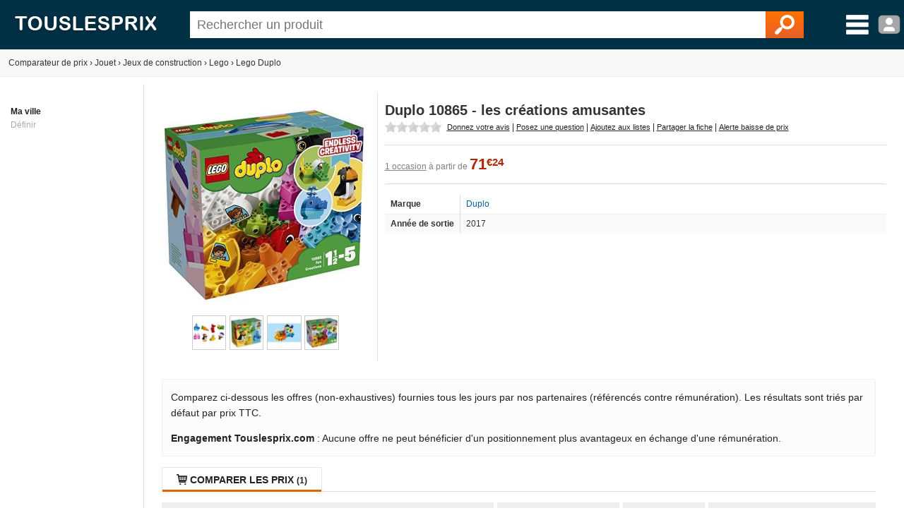

--- FILE ---
content_type: text/html; charset=utf-8
request_url: https://www.touslesprix.com/comparer/fiche2115744.html
body_size: 7429
content:
<!DOCTYPE html>
<html lang="fr">
    <head>
        <title>Duplo 10865 - les créations amusantes - Comparer avec Touslesprix.com</title>
        <meta name="description" content="Comparer les prix de Duplo 10865 - les cr&eacute;ations amusantes chez 1 marchand &agrave; partir de 0 &amp;euro;. Type de produit : Lego - Anciennet&eacute; : 8 ans et 1 mois" >
                <meta http-equiv="content-type" content="text/html; charset=UTF-8" >
        <meta name="HandheldFriendly" content="true" />
        <meta name="MobileOptimized" content="width" />
        <meta http-equiv="X-UA-Compatible" content="IE=edge,chrome=1" >
        <meta name="format-detection" content="telephone=no">
        <meta name="371c41b8bf6893a" content="c9c5bdcd1927bed7bc762481191ff532" />
        <meta name="tlp:affiliation" content="https://affiliation.touslesprix.com">

                <meta name="viewport" content="width=device-width, initial-scale=1.0" />
        
        <meta property="og:type" content="product" />
    <meta name="twitter:site" content="@touslesprix">
    <meta name="twitter:card" content="summary">
    <meta name="twitter:creator" content="@touslesprix">
    <meta name="twitter:domain" content="Touslesprix">
    <meta name="twitter:title" content="Duplo 10865 - les cr&eacute;ations amusantes - Comparer avec Touslesprix.com">
    <meta property="og:title" content="Duplo 10865 - les cr&eacute;ations amusantes - Comparer avec Touslesprix.com" />
    <meta name="twitter:description" content="Comparer les prix de Duplo 10865 - les cr&amp;eacute;ations amusantes chez 1 marchand &amp;agrave; partir de 0 &amp;amp;euro;. Type de produit : Lego - Anciennet&amp;eacute; : 8 ans et 1 mois">
    <meta property="og:description" content="Comparer les prix de Duplo 10865 - les cr&amp;eacute;ations amusantes chez 1 marchand &amp;agrave; partir de 0 &amp;amp;euro;. Type de produit : Lego - Anciennet&amp;eacute; : 8 ans et 1 mois" />
    <meta name="twitter:image" content="https://i.touslesprix.com/ph_grp/300/4/4/7/5/2115744_0.jpg">
    <meta property="og:image" content="https://i.touslesprix.com/ph_grp/300/4/4/7/5/2115744_0.jpg" />
    <meta name="twitter:url" content="https://www.touslesprix.com/comparer/fiche2115744.html">
    <meta property="og:url" content="https://www.touslesprix.com/comparer/fiche2115744.html" /><!--[if lt IE 9]><script language="javascript" type="text/javascript" src="/js_v3/plugins/excanvas.compiled.js"></script><![endif]--><script async defer src="https://widget.incibeauty.com/score.min.js" data-key="ZspvN3e62zVgfc6131uKzyXlzd56dXGd" data-score-min="12" data-model="img-color"></script><meta name="viewport" content="width=device-width, initial-scale=1.0" />
        <link rel="shortcut icon" href="/favicon.ico" />

        <link rel="apple-touch-icon" sizes="180x180" href="/apple-touch-icon.png">
        <link rel="icon" type="image/png" href="/favicon-32x32.png" sizes="32x32">
        <link rel="icon" type="image/png" href="/favicon-16x16.png" sizes="16x16">
        <link rel="manifest" href="/manifest.json">
        <link rel="mask-icon" href="/safari-pinned-tab.svg" color="#5bbad5">
        <meta name="theme-color" content="#023044">

                    <link rel="canonical" href="https://www.touslesprix.com/comparer/fiche2115744.html" />
                        <link rel="stylesheet" href="/distCSS/_layout.css?20240207-02" />
                                        <link rel="stylesheet" href="/distCSS/fiche.css?20240207-02" />
                                <script type="text/javascript" src="https://maps.googleapis.com/maps/api/js?key=AIzaSyCUdvmafa33OFvLKyDM7tZ54-WcHMUUAw4?20240207-02"></script>
                    </head>

    
    <body class="bg_large">
        
        
        <header>
            <div class="content-left">
                                    <div id="accueil">
                        <a href="https://www.touslesprix.com"><img src="/img_v3/logo_new.png" alt="Touslesprix.com comparateur de prix sur Internet"></a>
                    </div><form method="get" role="search" id="form_recherche" onsubmit="return false;" action="">
                        <div id="recherche">
                                                        <input id="search" name="keyword" type="text" placeholder="Rechercher un produit" value="" data-value="" autocomplete="off" />
                            <button type="reset" class="hide">&#10005;</button>
                            <button type="submit"><img src="/img_v3/icones/loupe.png" alt="Chercher" /></button>
                        </div>
                    </form><div id="menuburg">
                        <img src="/img_v3/icones/menu_new.png" alt="Menu" id="imgmenuburg" title="Ouvrir le menu catégories" />
                        <div id="user_onglet">
                                                            <span class="a" data-l="/moncompte/connexion.php" data-r="0"><img src="/img_v3/icones/profil.png?20240207-02" alt="Compte" id="imgmenuprof" title="Connexion au compte" /></span>
                                                        </div>
                    </div>
                            </div>
        </header>
		
		<div id="scan-barcode">
            <span class="close">&#10005;</span>
            <select id="deviceSelection"></select>
            <div id="scan-contener"></div>
        </div>

<div id="conteneur" class="content-left">
	<div id="ajax_conteneur">
		<div id="breadcrumb">
    <ul>
        
        <li itemscope itemtype="https://data-vocabulary.org/Breadcrumb"><a href="https://www.touslesprix.com" itemprop="url"><span itemprop>Comparateur de prix</span></a></li>
        
                            <li><span class="next">›</span></li>
                    <li itemscope itemtype="https://data-vocabulary.org/Breadcrumb"><a href="https://www.touslesprix.com/achat,jouet.html" itemprop="url"><span itemprop="title">Jouet</span></a></li>
                                    
                                <li><span class="next">›</span></li>
                    <li itemscope itemtype="https://data-vocabulary.org/Breadcrumb"><a href="https://www.touslesprix.com/achat,jeux-de-construction.html" itemprop="url"><span itemprop="title">Jeux de construction</span></a></li>
                                    
                                <li><span class="next">›</span></li>
                    <li itemscope itemtype="https://data-vocabulary.org/Breadcrumb"><a href="https://www.touslesprix.com/achat,lego.html" itemprop="url"><span itemprop="title">Lego</span></a></li>
                                    
                                <li><span class="next">›</span></li>
                    <li itemscope itemtype="https://data-vocabulary.org/Breadcrumb"><a href="https://www.touslesprix.com/achat,lego-duplo.html" itemprop="url"><span itemprop="title">Lego Duplo</span></a></li>
                                    
                </ul>
</div>

<section id="conteneur_plein" class="clearfix">

    

    <div id="conteneur_gauche">
        <strong>Ma ville</strong><div class="ma-ville"> <span class="js-change-ville">Définir</span></div>
<div class="ville-geoloc" style="display: none">
    <span><input class="ville-geoloc-input" type="text" value="" data-loc="[]"><span class="js-ma-position" title="Ma position">O</span></span><input class="ville-geoloc-button" type="button" value="Ok">
</div>    </div>

    <div id="conteneur_droite">

                    <meta itemprop="gtin13" content="5702016117189">
        
                <div id="entete_pdt" itemscope itemtype="https://schema.org/Product">
            <div id="entete-left">
                                <div id="image-recompenses">
                                        <img itemprop="image" id="ss_media_1_0" class="ss_media pointer img-principale" src="https://i.touslesprix.com/ph_grp/300/4/4/7/5/2115744_0.jpg" data-src="https://i.touslesprix.com/ph_grp/300/4/4/7/5/2115744_0.jpg" width="300" height="300" alt="Image de Duplo 10865 - les cr&eacute;ations amusantes" /><div class="photo-recherche" data-slide="List" data-current="1" data-pages="1">                <span class="scroll-arrow scroll-left pagination-action" data-action="minus">‹</span>
                <span class="scroll-arrow scroll-right pagination-action" data-action="plus">›</span>
                <div class="list-slider-wrap">
                    <div class="list-slider lightgallery"><a href="https://i.touslesprix.com/ph_zoom/big/4/7/a/4/4907c72c33d900cbc3cbace440314a74.jpg"><img src="https://i.touslesprix.com/ph_zoom/100/4/7/a/4/4907c72c33d900cbc3cbace440314a74.jpg" /></a><a href="https://i.touslesprix.com/ph_zoom/big/b/7/9/d/9b6fd79db45725c19d1800a82ffad97b.jpg"><img src="https://i.touslesprix.com/ph_zoom/100/b/7/9/d/9b6fd79db45725c19d1800a82ffad97b.jpg" /></a><a href="https://i.touslesprix.com/ph_zoom/big/9/a/a/3/ac5dcbb985a59c2e3785acaa04d93aa9.jpg"><img src="https://i.touslesprix.com/ph_zoom/100/9/a/a/3/ac5dcbb985a59c2e3785acaa04d93aa9.jpg" /></a><a href="https://i.touslesprix.com/ph_zoom/big/7/0/4/6/e125a658b4b6f2e1222bd35796796407.jpg"><img src="https://i.touslesprix.com/ph_zoom/100/7/0/4/6/e125a658b4b6f2e1222bd35796796407.jpg" /></a></div>                </div>
                </div>                                    </div>
            </div>
            <div id="entete-right">
                                <div style="display: flex;">
                    <h1 class="nom_fiche " itemprop="name">
                        Duplo 10865 - les créations amusantes                    </h1>
                                    </div>
                                <div class="sstitre">
                                                                                                                            </div>
                                    <div id="actions">
                                                <div class="rateit-stars fct_avis_scrollTo">
                            <div id="avgStars" class="" data-rateit-value="" ></div>
                                                    </div>
                         <span class="action fct_avis" data-action="avis">Donnez votre avis</span> | <span class="action fct_forum" data-action="forum">Posez une question</span> | <span class="action fct_favoris" data-action="favoris">Ajoutez aux listes</span> | <span class="action fct_partage" data-action="partage">Partager la fiche<div id="popin-partage"><a target="_blank" class="social-icon facebook" title="Partager la fiche sur Facebook" href="https://www.facebook.com/sharer.php?u=https://www.touslesprix.com/comparer/fiche2115744.html&amps;t=Duplo 10865 - les cr&eacute;ations amusantes" rel="nofollow" onclick="javascript:window.open(this.href, '', 'menubar=no,toolbar=no,resizable=yes,scrollbars=yes,height=500,width=700');return false;"><span class="font">y</span></a><a target="_blank"class="social-icon twitter" title="Partager la fiche sur Twitter" href="https://twitter.com/share?url=https://www.touslesprix.com/comparer/fiche2115744.html&amp;text=Duplo 10865 - les cr&eacute;ations amusantes&amp;via=touslesprix" rel="nofollow" onclick="javascript:window.open(this.href, '', 'menubar=no,toolbar=no,resizable=yes,scrollbars=yes,height=400,width=700');return false;"><span class="font">w</span></a></div></span> | <span class="action fct_alerte_prix" data-action="prix">Alerte baisse de prix</span>
                    </div>
                
                <div class="table">
                    <div id="entete_pdt_g" >
                                                    <div id="prices">
                                                                    <div class="price-used">
                                        <span class="offers-info"><span class="underline">1 occasion</span>
                                        à partir de</span>
                                        <span class="price used">71<small>&euro;24</small></span>                                    </div>
                                                            </div>
                          

                        
                        <div class="content-fiche-tech">
    <table class="tab_fiche_tech">
        <tbody>
                            <tr >
                                        <td>Marque</td>
                    <td ><a href="https://www.touslesprix.com/achat,duplo.html" itemprop="brand">Duplo</a></td>
                                    </tr>
                                            <tr >
                                        <td>Année de sortie</td>
                    <td >2017</td>
                                    </tr>
                                                </tbody>
    </table>
    </div>                    </div>
                    <!--<div id="entete_pdt_d">
                                                <div id="alert-prix" class="fct_alerte_prix" data-action="prix"><img src="/img_v3/icones/alert_baisse_prix.png" alt="Suivre les prix par e-mail" /></div>                    </div>-->
                </div>
                            </div>
        </div>

        
        
        <div class="info-critere-classement info-critere-classement--fiche">
	<p>Comparez ci-dessous les offres (non-exhaustives) fournies tous les jours par nos partenaires (référencés contre rémunération). Les résultats sont triés par défaut par prix TTC.<p>

	<p>
		<strong>Engagement Touslesprix.com</strong> : Aucune offre ne peut bénéficier d'un positionnement plus avantageux en échange d'une rémunération.
	</p>
</div>
        <div id="conteneur_produit">
                        <input type="hidden" id="ids_for_com" value='{"id_chapeau": 6, "id_catmax": 43, "id_cat": 376, "id_plateforme": 0, "id_produit": 2115744, "id_groupe": 0, "id_support": 0}'/>

                                <ul id="tabs" class="tabs">
                        <li data-tab="contenu_produit_0" class="active"><span class="font">q</span> Comparer les prix <span class="nb">(1)</span></li><li style="display: none;" data-tab="contenu_produit_-1"><span class="font">q</span> Tous les prix (1)</li></li>                    </ul>       
                                            <div id="contenu_produit">
                    <div id="contenu_produit_0" class="contenu_produit"><div id="liste_tarif_produit_0_0" class="liste_tarif_produit"><div id="liste_bloc_tarif_0_0_1" class="liste_bloc_tarif"><div id="bloc_tarif_0_0_1_1" class="bloc_tarif affiche"><table cellspacing="0" cellpadding="0" class="pair" style="width:100%;"><tr><th>Comparer les prix - Annonce(s)</th><th>Marchand</th><th>        <span class="chevron"></span>        <div class="filtre-neuf-occasion">Prix de base</div>
    </th><th colspan="2">
                                    Prix total (TFC)
                                </th></tr><tr id="imggofiche_322795717_bloctarifs_i_titre" class="js_imgpdt ligne_tarif class_after"><td class="info_produit" ><div class="supp_occ"><span class="color_occasion">[Occasion]</span></div><div class="gris_fonce fs12">LEGO&reg; DUPLO&reg; Mes 1ers pas 10865 Les cr&eacute;ations amusantes</div><span class="font">L</span> <span class="green">Voir site</span></td><td class="img_bout" ><div class="logo_bout pointer"><img src="https://www.touslesprix.com/b_part/8320.gif" alt="Fnac occasion" /><div class="pointer absmiddle ic_avis">
                                        <span class="lien_avis" data-l="htt(:)ps:(:)//ww(:)w.(:)tou(:)sl(:)es(:)prix(:).c(:)om/a(:)cha(:)t,(:)fna(:)c-o(:)cc(:)as(:)io(:)n.(:)ht(:)ml" data-r="2" title="Ajouter un avis consommateur pour la boutique Fnac occasion">
                                            <span>Ajouter un avis</span>
                                        </span>
                                    </div></div></td><td class="voir_offre" ><div><span class="price used">71<small>&euro;24</small></span></div></td><td class="voir_offre" ><span class="price used">79<small>&euro;23</small></span></td><td class="voir_offre_fl" ><img src="/img_v3/icones/voir_offre.png?1" /></td></tr></table></div><input type="hidden" class="nbpage" value="1" /></div></div></div><script>var _ACTIF = 1;</script>                    <div id="contenu_produit_inci" class="contenu-test hide"></div>                    <div data-tab="geoloc_magasin" class="contenu_produit"></div>
                </div>
                    </div>

            <div id="cm-section" class="bloc">
        <div id="bloc_commentaire">
    <ul class="tabs">
        <li class="active">
            <span>Commentaires / Questions</span>
        </li>
    </ul>
        <div class="commentaires-footer">
        <a href="https://www.touslesprix.com/comparer/fiche2115744.html?action=addcomment" rel="nofollow" class="commentaires-footer-btn primary">
            <svg xmlns="http://www.w3.org/2000/svg"  viewBox="0 0 24 24" width="16px" height="16px" fill="currentColor" class="align-middle"><path d="M 18.414062 2 C 18.158188 2 17.902031 2.0974687 17.707031 2.2929688 L 16 4 L 20 8 L 21.707031 6.2929688 C 22.098031 5.9019687 22.098031 5.2689063 21.707031 4.8789062 L 19.121094 2.2929688 C 18.925594 2.0974687 18.669937 2 18.414062 2 z M 14.5 5.5 L 5 15 C 5 15 6.005 15.005 6.5 15.5 C 6.995 15.995 6.984375 16.984375 6.984375 16.984375 C 6.984375 16.984375 8.004 17.004 8.5 17.5 C 8.996 17.996 9 19 9 19 L 18.5 9.5 L 14.5 5.5 z M 3.6699219 17 L 3 21 L 7 20.330078 L 3.6699219 17 z"/></svg>
            <span class="align-middle">Posez une question, donnez un avis ?</span>
        </a>
            </div>
    <div id="download-app-jumbotron" class="download-app-jumbotron">
    <div class="download-app-jumbotron-title">Téléchargez l'application mobile Touslesprix.com !</div>
    <div class="download-app-jumbotron-subtitle">Réagissez et consultez l'ensemble des commentaires.</div>
    <div class="download-app-badges">
        <a href="https://apps.apple.com/fr/app/touslesprix-com-comparateur/id1603800283" target="_blank" rel="nofollow noopener noreferrer" style="margin-bottom: 5px">
    <img src="/img_v3/app-store-badge-fr.svg" style="width: 120px; border-radius: 7px;" />
</a>
<a href="https://play.google.com/store/apps/details?id=com.touslesprix.app" target="_blank"rel="nofollow noopener noreferrer" style="margin-bottom: 5px">
    <img src="/img_v3/google-play-badge-fr.svg" style="width: 120px; border-radius: 7px;" />
</a>
<a href="https://appgallery.huawei.com/app/C108057653" target="_blank"rel="nofollow noopener noreferrer">
    <img src="/img_v3/app-gallery-badge-fr.svg" style="width: 120px; border-radius: 7px;" />
</a>    </div>
</div></div>
    </div>
                <div class="bloc_onglet">
                                    <ul class="tabs">
                        <li class="active">
                            <span>Lego Duplo - Autres</span>
                        </li>
                    </ul>
                <div id="bloc_pdt_vs_-1" class="clear_both" ><ul id="liste_produit_mos" class="clear_both"><li data-idsource="2115739" data-idproduit="2115739" data-idgroupe="0" data-idsupport="0" data-idgroupedefault="0" data-idsupportdefault="0" data-idtable="1" data-listeprix="1">
	<div class="ligne_produit_img">	    
		<div class="imgpdt">
									<div class="img_pdt pointer">
				<img src="https://i.touslesprix.com/ph_grp/300/9/3/7/5/2115739_0.jpg" alt="Duplo 10877 - Disney Princess : le go&ucirc;ter de Belle" id="imgfiche_2115739_imgcat" />
							</div>
					</div>
	</div>

	<div class="ligne_produit_designation">
		<div class="info-titre">
			<a href="https://www.touslesprix.com/comparer/fiche2115739.html" title="Duplo 10877 - Disney Princess : le goûter de Belle" class="ligne_produit_info">
												 10877 - Disney Princess : le goûter de Belle - Duplo							</a> 		</div>

		<div class="js_imgpdt pointer" data-id="imgfiche_2115739_imgcat">
			<span class="price">45<small>&euro;00</small></span><div class="chez-boutique">Comparer chez <u>2 marchands</u></div>
				</div>

				
			</div>
</li>
</ul></div>            </div>
        
            <div class="bloc_onglet bloc">
                    <h2><span>Comparaison associée</span></h2>
                <div class="bloc-element active"><a href="https://www.touslesprix.com/achat,bugatti-chiron-lego.html" >Bugatti chiron lego</a>, <a href="https://www.touslesprix.com/achat,lego-tolkien.html" >Lego Tolkien</a>, <a href="https://www.touslesprix.com/achat,bionicle-jouet.html" >Bionicle jouet</a>, <a href="https://www.touslesprix.com/achat,requin-lego.html" >Requin lego</a>, <a href="https://www.touslesprix.com/achat,lego-ninjago-le.html" >Lego ninjago le</a>, <a href="https://www.touslesprix.com/achat,lego-arctic.html" >Lego arctic</a>, <a href="https://www.touslesprix.com/achat,lego-cars.html" >Lego cars</a>, <a href="https://www.touslesprix.com/achat,jouet-lego-city.html" >Jouet lego city</a>, <a href="https://www.touslesprix.com/achat,lego-drone.html" >Lego drone</a>, <a href="https://www.touslesprix.com/achat,lego-super-hero.html" >Lego super hero</a>, <a href="https://www.touslesprix.com/achat,lego-ninjago-2018.html" >Lego ninjago 2018</a>, <a href="https://www.touslesprix.com/achat,jouets-garcon-8-ans.html" >Jouets garçon 8 ans</a>, <a href="https://www.touslesprix.com/achat,lego-friends-station-de-ski.html" >Lego friends station de ski</a>, <a href="https://www.touslesprix.com/achat,lego-raiponce.html" >Lego raiponce</a>, <a href="https://www.touslesprix.com/achat,lego-8293.html" >Lego 8293</a>, <a href="https://www.touslesprix.com/achat,lego-minecraft.html" >Lego Minecraft</a>, <a href="https://www.touslesprix.com/achat,lego-star-wars-8-14-ans.html" >Lego star wars 8 14 ans</a>, <a href="https://www.touslesprix.com/achat,lego-76103.html" >Lego 76103</a>, <a href="https://www.touslesprix.com/achat,lego-tank.html" >Lego tank</a>, <a href="https://www.touslesprix.com/achat,lego-ninjago-en-jeux.html" >Lego ninjago en jeux</a>, <a href="https://www.touslesprix.com/achat,jouet-lego-ninjago-le-qg.html" >Jouet lego ninjago le qg</a>, <a href="https://www.touslesprix.com/achat,lego-ville.html" >Lego ville</a>, <a href="https://www.touslesprix.com/achat,lego-ferrari.html" >Lego ferrari</a>, <a href="https://www.touslesprix.com/achat,lego-duplo-cars-2-5-ans.html" >Lego duplo cars 2 5 ans</a>, <a href="https://www.touslesprix.com/achat,construction-maison-lego.html" >Construction maison lego</a></div>
    </div>
    

        <ins class="adsbygoogle"
        style="display:block"
        data-ad-client="ca-pub-1886347183034520"
        data-ad-slot="9319450384"
        data-ad-format="auto"
        data-full-width-responsive="true"></ins>
    <script>
        (adsbygoogle = window.adsbygoogle || []).push({});
    </script>

        <script>
            var _ID_PRODUIT = 2115744,
                _ID_GROUPE = 0,
        	    _ID_SUPPORT = 0,
        	    _ID_CHAPEAU = 6;
        </script>
    </div>
</section>

<div id="box_media" class="box ui-draggable display_none"></div>
<div id="box_connexion" style="display:none"></div>
<div id="box_validate" style="display:none"></div>
<div id="box_confirm" style="display:none"></div>
<div id="dialog_cpn" style="display:none"></div>

<div id="overlay"></div>
	</div>
</div>


        <footer id="footer" class="content-left">

			        	<div>
        		<div class="col_footer alfred"></div>
					<div class="col_footer footer_lien">
						<div class="title_footer">Applications</div>
						<a href="https://apps.apple.com/fr/app/touslesprix-com-comparateur/id1603800283" target="_blank" rel="nofollow noopener noreferrer" style="margin-bottom: 5px">
    <img src="/img_v3/app-store-badge-fr.svg" style="width: 120px; border-radius: 7px;" />
</a>
<a href="https://play.google.com/store/apps/details?id=com.touslesprix.app" target="_blank"rel="nofollow noopener noreferrer" style="margin-bottom: 5px">
    <img src="/img_v3/google-play-badge-fr.svg" style="width: 120px; border-radius: 7px;" />
</a>
<a href="https://appgallery.huawei.com/app/C108057653" target="_blank"rel="nofollow noopener noreferrer">
    <img src="/img_v3/app-gallery-badge-fr.svg" style="width: 120px; border-radius: 7px;" />
</a>					</div>
                	<div class="col_footer footer_lien">
                		<div class="title_footer">Touslesprix.com</div>
                                                            <span data-l="ht(:)tps(:)://w(:)ww.(:)to(:)us(:)le(:)spr(:)ix.(:)com/(:)co(:)nta(:)ct.h(:)tm(:)l" data-r="0" class="span_lien">Contact</span>
                                                                    <span data-l="http(:)s:(:)//ww(:)w.(:)to(:)usl(:)es(:)pr(:)ix.c(:)om/i(:)nde(:)xati(:)on.(:)ht(:)ml" data-r="0" class="span_lien">Indexation marchand</span>
                                                                <span id="cgu_footer" class="span_lien js_redir">Conditions générales d'utilisation</span>

                                                                <span data-l="http(:)s:(:)//ww(:)w.(:)to(:)usle(:)sp(:)rix.(:)com(:)/po(:)lit(:)ique(:)-de-(:)con(:)fid(:)en(:)ti(:)al(:)ite(:).h(:)tml" data-r="0" class="span_lien">Politique de confidentialité</span>
                                                	</div>
                	<div class="col_footer footer_lien">
                		<div class="title_footer">Extras</div>
                                                            <span data-l="htt(:)ps:/(:)/w(:)ww.t(:)ousl(:)espr(:)ix.c(:)om/f(:)onc(:)tio(:)nn(:)eme(:)nt-d(:)u-co(:)mpar(:)at(:)eur.(:)html" data-r="0" class="span_lien">Comment fonctionne le comparateur de prix ?</span>
                                                                    <span data-l="http(:)s://(:)www(:).t(:)ou(:)sl(:)espr(:)ix.c(:)om(:)/ma(:)rque(:)s.(:)htm(:)l" data-r="0" class="span_lien">Marques</span>
                                                                    <span data-l="http(:)s:(:)//w(:)ww.(:)to(:)usl(:)es(:)prix(:).com(:)/bo(:)ns(:)pla(:)ns" data-r="0" class="span_lien">Bons plans</span>
                                                        <a href="javascript:googlefc.callbackQueue.push(googlefc.showRevocationMessage)">Paramétrer les cookies</a>
                	</div>
                <div class="col_footer">
            		<div class="title_footer">Réseaux sociaux</div>
            	 	<ul id="nav_bouton" class="hide">
						<li class="reseau_sociaux fb"><a href="https://www.facebook.com/touslesprix" target="_blank" rel="nofollow" title="Facebook Touslesprix"><span>y</span></a></li><li class="reseau_sociaux tw"><a href="https://twitter.com/touslesprix" target="_blank" rel="nofollow" title="Twitter Touslesprix"><span>w</span></a></li><li class="reseau_sociaux yt"><a href="https://www.youtube.com/channel/UC1aFZ63E43Awg6hs07Pr3NA" target="_blank" rel="nofollow" title="Youtube Touslesprix Jouets"><span>Y</span></a></li><li class="reseau_sociaux in"><a href="https://www.instagram.com/touslesprix/" target="_blank" rel="nofollow" title="Instagram Touslesprix"><span>x</span></a></li><li class="reseau_sociaux qrcode"><span>Q</span></li>					</ul>
					<p>
						Touslesprix.com est membre de <a href="https://www.onepercentfortheplanet.fr/" target="_blank" rel="nofollow noopener noreferrer"><img src="/img_v3/1ftp.svg" width="75" /></a>
					</p>
            	</div>
        	</div>
        	<div class="copy">
                                    Le comparateur de prix Touslesprix est édité par la société Touslesprix.com SAS (&copy; 2001-2026) - Les marques, photos présentes sur le site touslesprix.com appartiennent à leurs auteurs respectifs. Touslesprix n'est pas une boutique de Ecommerce, vous ne pouvez pas effectuer d'achat directement sur notre site.
                        	 </div>
		</footer>

        
				
                <script type="text/javascript" src="/js_v3/jquery.min.js?20240207-02"></script>
        
		            <script type="text/javascript" src="/distJS/_layout.js?20240207-02"></script>
        
                    <script type="text/javascript" src="/distJS/fiche.js?20240207-02"></script>
    	            <script async src="https://www.googletagmanager.com/gtag/js?id=G-7BMJKZCJFH"></script>
            <script>
                window.dataLayer = window.dataLayer || [];
                function gtag(){dataLayer.push(arguments);}
                
                gtag('js', new Date());

                gtag('config', 'G-7BMJKZCJFH', {
                    'cookie_domain': 'touslesprix.com',
                    'anonymize_ip': true
                });
            </script>

		
        <input type="hidden" id="is-mobile" value="0">
	</body>
</html>
